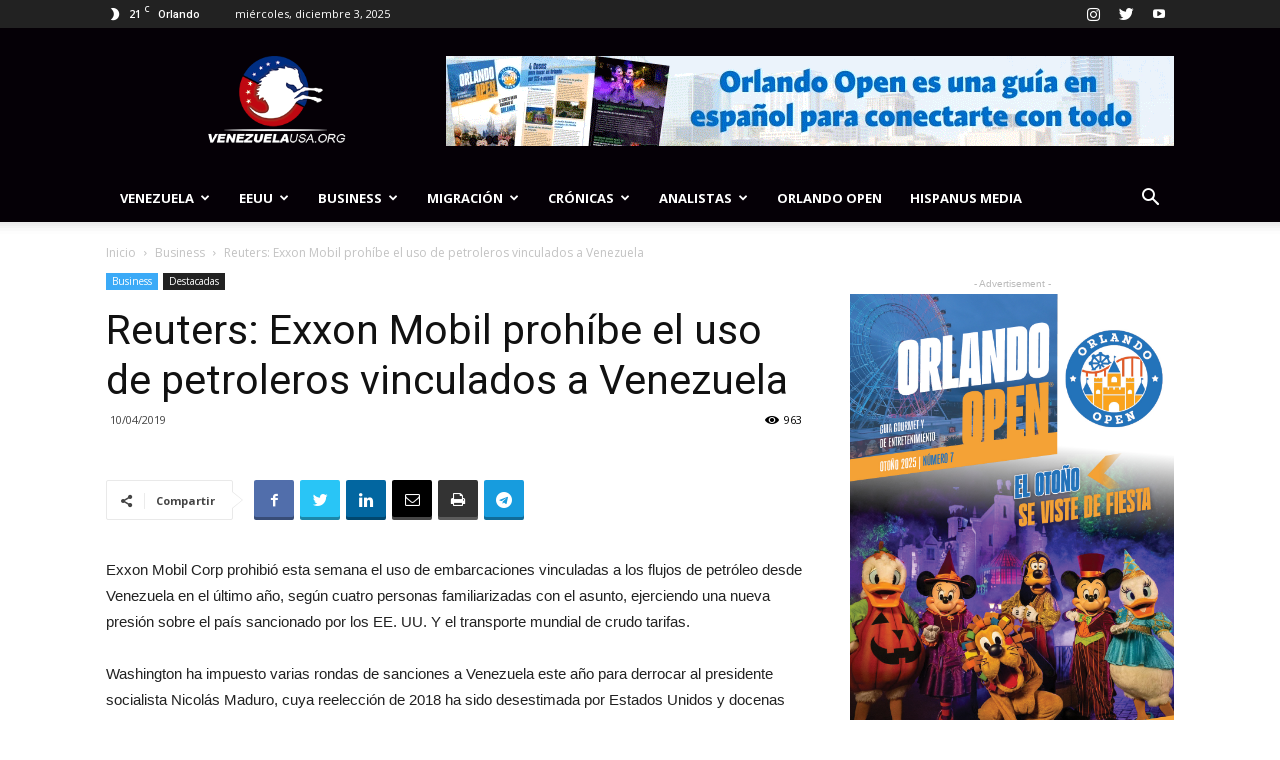

--- FILE ---
content_type: text/html; charset=utf-8
request_url: https://www.google.com/recaptcha/api2/aframe
body_size: 267
content:
<!DOCTYPE HTML><html><head><meta http-equiv="content-type" content="text/html; charset=UTF-8"></head><body><script nonce="CYPev28UatiESCuKBxOlWA">/** Anti-fraud and anti-abuse applications only. See google.com/recaptcha */ try{var clients={'sodar':'https://pagead2.googlesyndication.com/pagead/sodar?'};window.addEventListener("message",function(a){try{if(a.source===window.parent){var b=JSON.parse(a.data);var c=clients[b['id']];if(c){var d=document.createElement('img');d.src=c+b['params']+'&rc='+(localStorage.getItem("rc::a")?sessionStorage.getItem("rc::b"):"");window.document.body.appendChild(d);sessionStorage.setItem("rc::e",parseInt(sessionStorage.getItem("rc::e")||0)+1);localStorage.setItem("rc::h",'1764746121905');}}}catch(b){}});window.parent.postMessage("_grecaptcha_ready", "*");}catch(b){}</script></body></html>